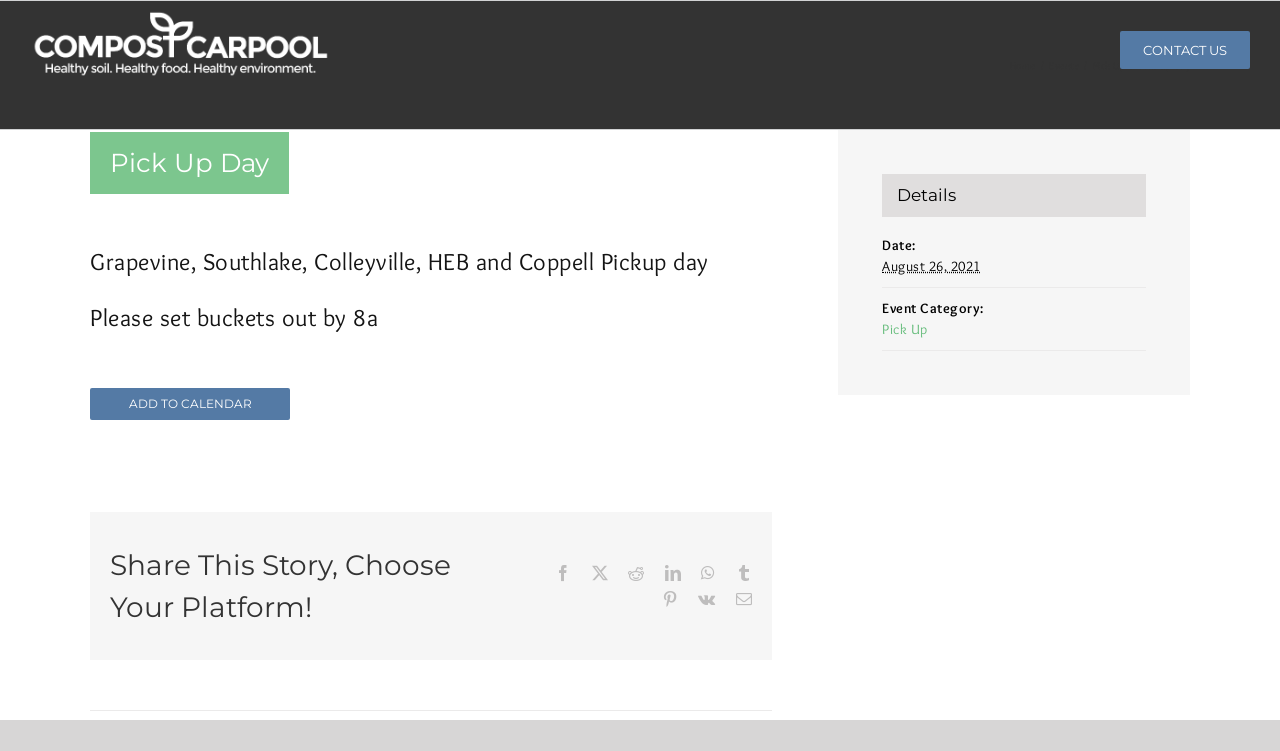

--- FILE ---
content_type: text/html; charset=UTF-8
request_url: https://compostcarpool.com/event/pick-up-day-28/
body_size: 10247
content:
<!DOCTYPE html><html class="avada-html-layout-wide avada-html-header-position-top avada-header-color-not-opaque" lang="en" prefix="og: http://ogp.me/ns# fb: http://ogp.me/ns/fb#"><head><meta http-equiv="X-UA-Compatible" content="IE=edge" /><meta http-equiv="Content-Type" content="text/html; charset=utf-8"/><meta name="viewport" content="width=device-width, initial-scale=1" /><meta name='robots' content='index, follow, max-image-preview:large, max-snippet:-1, max-video-preview:-1' /><link media="all" href="https://compostcarpool.com/wp-content/cache/autoptimize/css/autoptimize_f221cdac6fbcb92e053e95f1043ff03d.css" rel="stylesheet"><title>Pick Up Day - COMPOST CARPOOL - GRAPEVINE, TX</title><link rel="canonical" href="https://compostcarpool.com/event/pick-up-day-28/" /><meta property="og:locale" content="en_US" /><meta property="og:type" content="article" /><meta property="og:title" content="Pick Up Day - COMPOST CARPOOL - GRAPEVINE, TX" /><meta property="og:description" content="Grapevine, Southlake, Colleyville, HEB and Coppell Pickup day Please set buckets out by 8a" /><meta property="og:url" content="https://compostcarpool.com/event/pick-up-day-28/" /><meta property="og:site_name" content="COMPOST CARPOOL - GRAPEVINE, TX" /><meta name="twitter:card" content="summary_large_image" /> <script type="application/ld+json" class="yoast-schema-graph">{"@context":"https://schema.org","@graph":[{"@type":"WebPage","@id":"https://compostcarpool.com/event/pick-up-day-28/","url":"https://compostcarpool.com/event/pick-up-day-28/","name":"Pick Up Day - COMPOST CARPOOL - GRAPEVINE, TX","isPartOf":{"@id":"https://compostcarpool.com/#website"},"datePublished":"2021-06-29T23:49:04+00:00","dateModified":"2021-06-29T23:49:04+00:00","breadcrumb":{"@id":"https://compostcarpool.com/event/pick-up-day-28/#breadcrumb"},"inLanguage":"en","potentialAction":[{"@type":"ReadAction","target":["https://compostcarpool.com/event/pick-up-day-28/"]}]},{"@type":"BreadcrumbList","@id":"https://compostcarpool.com/event/pick-up-day-28/#breadcrumb","itemListElement":[{"@type":"ListItem","position":1,"name":"Home","item":"https://compostcarpool.com/"},{"@type":"ListItem","position":2,"name":"Events","item":"https://compostcarpool.com/calendar/"},{"@type":"ListItem","position":3,"name":"Pick Up Day"}]},{"@type":"WebSite","@id":"https://compostcarpool.com/#website","url":"https://compostcarpool.com/","name":"COMPOST CARPOOL - GRAPEVINE, TX","description":"TRANSPORTING HOPE FOR A BETER WORLD","publisher":{"@id":"https://compostcarpool.com/#organization"},"potentialAction":[{"@type":"SearchAction","target":{"@type":"EntryPoint","urlTemplate":"https://compostcarpool.com/?s={search_term_string}"},"query-input":{"@type":"PropertyValueSpecification","valueRequired":true,"valueName":"search_term_string"}}],"inLanguage":"en"},{"@type":"Organization","@id":"https://compostcarpool.com/#organization","name":"COMPOST CARPOOL - GRAPEVINE, TX","url":"https://compostcarpool.com/","logo":{"@type":"ImageObject","inLanguage":"en","@id":"https://compostcarpool.com/#/schema/logo/image/","url":"https://compostcarpool.com/wp-content/uploads/2019/12/color_logo.png","contentUrl":"https://compostcarpool.com/wp-content/uploads/2019/12/color_logo.png","width":300,"height":70,"caption":"COMPOST CARPOOL - GRAPEVINE, TX"},"image":{"@id":"https://compostcarpool.com/#/schema/logo/image/"}},{"@type":"Event","name":"Pick Up Day","description":"Grapevine, Southlake, Colleyville, HEB and Coppell Pickup day Please set buckets out by 8a","url":"https://compostcarpool.com/event/pick-up-day-28/","eventAttendanceMode":"https://schema.org/OfflineEventAttendanceMode","eventStatus":"https://schema.org/EventScheduled","startDate":"2021-08-26T00:00:00+00:00","endDate":"2021-08-26T23:59:59+00:00","@id":"https://compostcarpool.com/event/pick-up-day-28/#event","mainEntityOfPage":{"@id":"https://compostcarpool.com/event/pick-up-day-28/"}}]}</script> <link rel="alternate" type="application/rss+xml" title="COMPOST CARPOOL - GRAPEVINE, TX &raquo; Feed" href="https://compostcarpool.com/feed/" /><link rel="alternate" type="application/rss+xml" title="COMPOST CARPOOL - GRAPEVINE, TX &raquo; Comments Feed" href="https://compostcarpool.com/comments/feed/" /><link rel="alternate" type="text/calendar" title="COMPOST CARPOOL - GRAPEVINE, TX &raquo; iCal Feed" href="https://compostcarpool.com/calendar/?ical=1" /><link rel="shortcut icon" href="https://compostcarpool.com/wp-content/uploads/2022/07/favicon-64px.png" type="image/x-icon" /><link rel="apple-touch-icon" sizes="180x180" href="https://compostcarpool.com/wp-content/uploads/2022/07/favicon-180px.png"><link rel="icon" sizes="192x192" href="https://compostcarpool.com/wp-content/uploads/2022/07/favicon-120px.png"><meta name="msapplication-TileImage" content="https://compostcarpool.com/wp-content/uploads/2022/07/favicon-152px.png"><link rel="alternate" type="application/rss+xml" title="COMPOST CARPOOL - GRAPEVINE, TX &raquo; Pick Up Day Comments Feed" href="https://compostcarpool.com/event/pick-up-day-28/feed/" /><meta name="description" content="Grapevine, Southlake, Colleyville, HEB and Coppell Pickup day  Please set buckets out by 8a"/><meta property="og:locale" content="en_US"/><meta property="og:type" content="article"/><meta property="og:site_name" content="COMPOST CARPOOL - GRAPEVINE, TX"/><meta property="og:title" content="Pick Up Day - COMPOST CARPOOL - GRAPEVINE, TX"/><meta property="og:description" content="Grapevine, Southlake, Colleyville, HEB and Coppell Pickup day  Please set buckets out by 8a"/><meta property="og:url" content="https://compostcarpool.com/event/pick-up-day-28/"/><meta property="og:image" content="https://compostcarpool.com/wp-content/uploads/2019/12/white_logo.png"/><meta property="og:image:width" content="300"/><meta property="og:image:height" content="70"/><meta property="og:image:type" content="image/png"/> <script type="text/javascript">window._wpemojiSettings = {"baseUrl":"https:\/\/s.w.org\/images\/core\/emoji\/15.0.3\/72x72\/","ext":".png","svgUrl":"https:\/\/s.w.org\/images\/core\/emoji\/15.0.3\/svg\/","svgExt":".svg","source":{"concatemoji":"https:\/\/compostcarpool.com\/wp-includes\/js\/wp-emoji-release.min.js?ver=6.7.4"}};
/*! This file is auto-generated */
!function(i,n){var o,s,e;function c(e){try{var t={supportTests:e,timestamp:(new Date).valueOf()};sessionStorage.setItem(o,JSON.stringify(t))}catch(e){}}function p(e,t,n){e.clearRect(0,0,e.canvas.width,e.canvas.height),e.fillText(t,0,0);var t=new Uint32Array(e.getImageData(0,0,e.canvas.width,e.canvas.height).data),r=(e.clearRect(0,0,e.canvas.width,e.canvas.height),e.fillText(n,0,0),new Uint32Array(e.getImageData(0,0,e.canvas.width,e.canvas.height).data));return t.every(function(e,t){return e===r[t]})}function u(e,t,n){switch(t){case"flag":return n(e,"\ud83c\udff3\ufe0f\u200d\u26a7\ufe0f","\ud83c\udff3\ufe0f\u200b\u26a7\ufe0f")?!1:!n(e,"\ud83c\uddfa\ud83c\uddf3","\ud83c\uddfa\u200b\ud83c\uddf3")&&!n(e,"\ud83c\udff4\udb40\udc67\udb40\udc62\udb40\udc65\udb40\udc6e\udb40\udc67\udb40\udc7f","\ud83c\udff4\u200b\udb40\udc67\u200b\udb40\udc62\u200b\udb40\udc65\u200b\udb40\udc6e\u200b\udb40\udc67\u200b\udb40\udc7f");case"emoji":return!n(e,"\ud83d\udc26\u200d\u2b1b","\ud83d\udc26\u200b\u2b1b")}return!1}function f(e,t,n){var r="undefined"!=typeof WorkerGlobalScope&&self instanceof WorkerGlobalScope?new OffscreenCanvas(300,150):i.createElement("canvas"),a=r.getContext("2d",{willReadFrequently:!0}),o=(a.textBaseline="top",a.font="600 32px Arial",{});return e.forEach(function(e){o[e]=t(a,e,n)}),o}function t(e){var t=i.createElement("script");t.src=e,t.defer=!0,i.head.appendChild(t)}"undefined"!=typeof Promise&&(o="wpEmojiSettingsSupports",s=["flag","emoji"],n.supports={everything:!0,everythingExceptFlag:!0},e=new Promise(function(e){i.addEventListener("DOMContentLoaded",e,{once:!0})}),new Promise(function(t){var n=function(){try{var e=JSON.parse(sessionStorage.getItem(o));if("object"==typeof e&&"number"==typeof e.timestamp&&(new Date).valueOf()<e.timestamp+604800&&"object"==typeof e.supportTests)return e.supportTests}catch(e){}return null}();if(!n){if("undefined"!=typeof Worker&&"undefined"!=typeof OffscreenCanvas&&"undefined"!=typeof URL&&URL.createObjectURL&&"undefined"!=typeof Blob)try{var e="postMessage("+f.toString()+"("+[JSON.stringify(s),u.toString(),p.toString()].join(",")+"));",r=new Blob([e],{type:"text/javascript"}),a=new Worker(URL.createObjectURL(r),{name:"wpTestEmojiSupports"});return void(a.onmessage=function(e){c(n=e.data),a.terminate(),t(n)})}catch(e){}c(n=f(s,u,p))}t(n)}).then(function(e){for(var t in e)n.supports[t]=e[t],n.supports.everything=n.supports.everything&&n.supports[t],"flag"!==t&&(n.supports.everythingExceptFlag=n.supports.everythingExceptFlag&&n.supports[t]);n.supports.everythingExceptFlag=n.supports.everythingExceptFlag&&!n.supports.flag,n.DOMReady=!1,n.readyCallback=function(){n.DOMReady=!0}}).then(function(){return e}).then(function(){var e;n.supports.everything||(n.readyCallback(),(e=n.source||{}).concatemoji?t(e.concatemoji):e.wpemoji&&e.twemoji&&(t(e.twemoji),t(e.wpemoji)))}))}((window,document),window._wpemojiSettings);</script> <link rel='stylesheet' id='fusion-dynamic-css-css' href='https://compostcarpool.com/wp-content/uploads/fusion-styles/43593c3c0cc192cc56b983398ad8b2ed.min.css?ver=3.11.9' type='text/css' media='all' /> <script type="text/javascript" src="https://compostcarpool.com/wp-includes/js/jquery/jquery.min.js?ver=3.7.1" id="jquery-core-js"></script> <link rel="https://api.w.org/" href="https://compostcarpool.com/wp-json/" /><link rel="alternate" title="JSON" type="application/json" href="https://compostcarpool.com/wp-json/wp/v2/tribe_events/3480" /><link rel="EditURI" type="application/rsd+xml" title="RSD" href="https://compostcarpool.com/xmlrpc.php?rsd" /><meta name="generator" content="WordPress 6.7.4" /><link rel='shortlink' href='https://compostcarpool.com/?p=3480' /><link rel="alternate" title="oEmbed (JSON)" type="application/json+oembed" href="https://compostcarpool.com/wp-json/oembed/1.0/embed?url=https%3A%2F%2Fcompostcarpool.com%2Fevent%2Fpick-up-day-28%2F" /><link rel="alternate" title="oEmbed (XML)" type="text/xml+oembed" href="https://compostcarpool.com/wp-json/oembed/1.0/embed?url=https%3A%2F%2Fcompostcarpool.com%2Fevent%2Fpick-up-day-28%2F&#038;format=xml" /><meta name="tec-api-version" content="v1"><meta name="tec-api-origin" content="https://compostcarpool.com"><link rel="alternate" href="https://compostcarpool.com/wp-json/tribe/events/v1/events/3480" /><link rel="icon" href="https://compostcarpool.com/wp-content/uploads/2021/07/cropped-favicon-32x32.png" sizes="32x32" /><link rel="icon" href="https://compostcarpool.com/wp-content/uploads/2021/07/cropped-favicon-192x192.png" sizes="192x192" /><link rel="apple-touch-icon" href="https://compostcarpool.com/wp-content/uploads/2021/07/cropped-favicon-180x180.png" /><meta name="msapplication-TileImage" content="https://compostcarpool.com/wp-content/uploads/2021/07/cropped-favicon-270x270.png" /> <script type="text/javascript">var doc = document.documentElement;
			doc.setAttribute( 'data-useragent', navigator.userAgent );</script> <meta name="google-site-verification" content="9w1BEOeYHAaijkBGkSR0U57dDBSrd3cS_voJzo6YDts" />  <script async src="https://www.googletagmanager.com/gtag/js?id=G-P040WZ6JX7"></script></head><body class="tribe_events-template-default single single-tribe_events postid-3480 wp-custom-logo tribe-events-page-template tribe-no-js tribe-filter-live fusion-image-hovers fusion-pagination-sizing fusion-button_type-flat fusion-button_span-no fusion-button_gradient-linear avada-image-rollover-circle-yes avada-image-rollover-yes avada-image-rollover-direction-left fusion-body ltr fusion-sticky-header no-tablet-sticky-header no-mobile-sticky-header no-mobile-slidingbar no-mobile-totop avada-has-rev-slider-styles fusion-disable-outline fusion-sub-menu-fade mobile-logo-pos-left layout-wide-mode avada-has-boxed-modal-shadow- layout-scroll-offset-full avada-has-zero-margin-offset-top fusion-top-header menu-text-align-center mobile-menu-design-modern fusion-show-pagination-text fusion-header-layout-v1 avada-responsive avada-footer-fx-none avada-menu-highlight-style-textcolor fusion-search-form-classic fusion-main-menu-search-dropdown fusion-avatar-square avada-dropdown-styles avada-blog-layout-large avada-blog-archive-layout-masonry avada-ec-not-100-width avada-ec-meta-layout-sidebar avada-header-shadow-no avada-menu-icon-position-left avada-has-header-100-width avada-has-mobile-menu-search avada-has-100-footer avada-has-breadcrumb-mobile-hidden avada-has-titlebar-bar_and_content avada-has-pagination-width_height avada-flyout-menu-direction-fade avada-ec-views-v2 events-single tribe-events-style-full tribe-events-style-theme" data-awb-post-id="0"> <a class="skip-link screen-reader-text" href="#content">Skip to content</a><div id="boxed-wrapper"><div id="wrapper" class="fusion-wrapper"><div id="home" style="position:relative;top:-1px;"></div><header class="fusion-header-wrapper"><div class="fusion-header-v1 fusion-logo-alignment fusion-logo-left fusion-sticky-menu-1 fusion-sticky-logo-1 fusion-mobile-logo-1  fusion-mobile-menu-design-modern"><div class="fusion-header-sticky-height"></div><div class="fusion-header"><div class="fusion-row"><div class="fusion-logo" data-margin-top="10px" data-margin-bottom="10px" data-margin-left="0px" data-margin-right="0px"> <a class="fusion-logo-link"  href="https://compostcarpool.com/" > <img src="https://compostcarpool.com/wp-content/uploads/2019/12/white_logo.png" srcset="https://compostcarpool.com/wp-content/uploads/2019/12/white_logo.png 1x, https://compostcarpool.com/wp-content/uploads/2019/12/white_logo_retina.png 2x" width="300" height="70" style="max-height:70px;height:auto;" alt="COMPOST CARPOOL &#8211; GRAPEVINE, TX Logo" data-retina_logo_url="https://compostcarpool.com/wp-content/uploads/2019/12/white_logo_retina.png" class="fusion-standard-logo" /> <img src="https://compostcarpool.com/wp-content/uploads/2019/12/color_logo.png" srcset="https://compostcarpool.com/wp-content/uploads/2019/12/color_logo.png 1x, https://compostcarpool.com/wp-content/uploads/2019/12/color_logo_retina.png 2x" width="300" height="70" style="max-height:70px;height:auto;" alt="COMPOST CARPOOL &#8211; GRAPEVINE, TX Logo" data-retina_logo_url="https://compostcarpool.com/wp-content/uploads/2019/12/color_logo_retina.png" class="fusion-mobile-logo" /> <img src="https://compostcarpool.com/wp-content/uploads/2019/12/color_logo.png" srcset="https://compostcarpool.com/wp-content/uploads/2019/12/color_logo.png 1x, https://compostcarpool.com/wp-content/uploads/2019/12/color_logo_retina.png 2x" width="300" height="70" style="max-height:70px;height:auto;" alt="COMPOST CARPOOL &#8211; GRAPEVINE, TX Logo" data-retina_logo_url="https://compostcarpool.com/wp-content/uploads/2019/12/color_logo_retina.png" class="fusion-sticky-logo" /> </a></div><nav class="fusion-main-menu" aria-label="Main Menu"><ul id="menu-main" class="fusion-menu"><li  id="menu-item-1788"  class="menu-item menu-item-type-post_type menu-item-object-page menu-item-1788 fusion-menu-item-button"  data-item-id="1788"><a  href="https://compostcarpool.com/contact-compost-carpool/" class="fusion-textcolor-highlight"><span class="menu-text fusion-button button-default button-medium">CONTACT US</span></a></li></ul></nav><nav class="fusion-main-menu fusion-sticky-menu" aria-label="Main Menu Sticky"><ul id="menu-main-1" class="fusion-menu"><li   class="menu-item menu-item-type-post_type menu-item-object-page menu-item-1788 fusion-menu-item-button"  data-item-id="1788"><a  href="https://compostcarpool.com/contact-compost-carpool/" class="fusion-textcolor-highlight"><span class="menu-text fusion-button button-default button-medium">CONTACT US</span></a></li></ul></nav><div class="fusion-mobile-navigation"><ul id="menu-main-2" class="fusion-mobile-menu"><li   class="menu-item menu-item-type-post_type menu-item-object-page menu-item-1788 fusion-menu-item-button"  data-item-id="1788"><a  href="https://compostcarpool.com/contact-compost-carpool/" class="fusion-textcolor-highlight"><span class="menu-text fusion-button button-default button-medium">CONTACT US</span></a></li></ul></div><div class="fusion-mobile-menu-icons"> <a href="#" class="fusion-icon awb-icon-bars" aria-label="Toggle mobile menu" aria-expanded="false"></a> <a href="#" class="fusion-icon awb-icon-search" aria-label="Toggle mobile search"></a></div><nav class="fusion-mobile-nav-holder fusion-mobile-menu-text-align-left" aria-label="Main Menu Mobile"></nav><nav class="fusion-mobile-nav-holder fusion-mobile-menu-text-align-left fusion-mobile-sticky-nav-holder" aria-label="Main Menu Mobile Sticky"></nav><div class="fusion-clearfix"></div><div class="fusion-mobile-menu-search"><form role="search" class="searchform fusion-search-form  fusion-search-form-classic" method="get" action="https://compostcarpool.com/"><div class="fusion-search-form-content"><div class="fusion-search-field search-field"> <label><span class="screen-reader-text">Search for:</span> <input type="search" value="" name="s" class="s" placeholder="Search..." required aria-required="true" aria-label="Search..."/> </label></div><div class="fusion-search-button search-button"> <input type="submit" class="fusion-search-submit searchsubmit" aria-label="Search" value="&#xf002;" /></div></div></form></div></div></div></div><div class="fusion-clearfix"></div></header><div id="sliders-container" class="fusion-slider-visibility"></div><section class="avada-page-titlebar-wrapper" aria-label="Page Title Bar"><div class="fusion-page-title-bar fusion-page-title-bar-none fusion-page-title-bar-left"><div class="fusion-page-title-row"><div class="fusion-page-title-wrapper"><div class="fusion-page-title-captions"><h1 class="entry-title">Pick Up Day</h1></div><div class="fusion-page-title-secondary"><nav class="fusion-breadcrumbs awb-yoast-breadcrumbs" ara-label="Breadcrumb"><ol class="awb-breadcrumb-list"><li class="fusion-breadcrumb-item awb-breadcrumb-sep" ><a href="https://compostcarpool.com" class="fusion-breadcrumb-link"><span >Home</span></a></li><li class="fusion-breadcrumb-item awb-breadcrumb-sep" ><a href="https://compostcarpool.com/calendar/" class="fusion-breadcrumb-link"><span >Events</span></a></li><li class="fusion-breadcrumb-item awb-breadcrumb-sep" ><a href="https://compostcarpool.com/calendar/category/pick-up/" class="fusion-breadcrumb-link"><span >Pick Up</span></a></li><li class="fusion-breadcrumb-item"  aria-current="page"><span  class="breadcrumb-leaf">Pick Up Day</span></li></ol></nav></div></div></div></div></section><main id="main" class="clearfix "><div class="fusion-row" style=""><section id="content" class="" style="float: left;"><div id="post-0" class="post-0 page type-page status-publish hentry"> <span class="entry-title rich-snippet-hidden"></span><span class="vcard rich-snippet-hidden"><span class="fn"></span></span><span class="updated rich-snippet-hidden">2026-01-27T00:00:00-06:00</span><div class="post-content"><section id="tribe-events-pg-template" class="tribe-events-pg-template"><div class="tribe-events-before-html"></div><span class="tribe-events-ajax-loading"><img class="tribe-events-spinner-medium" src="https://compostcarpool.com/wp-content/plugins/the-events-calendar/src/resources/images/tribe-loading.gif" alt="Loading Events" /></span><div id="tribe-events-content" class="tribe-events-single"><div class="fusion-alert alert general alert-info fusion-alert-center tribe-events-notices fusion-alert-capitalize awb-alert-native-link-color alert-dismissable awb-alert-close-boxed" role="alert"><div class="fusion-alert-content-wrapper"><span class="alert-icon"><i class="awb-icon-info-circle" aria-hidden="true"></i></span><span class="fusion-alert-content"><span>This event has passed.</span></span></div><button type="button" class="close toggle-alert" data-dismiss="alert" aria-label="Close">&times;</button></div><div id="post-3480" class="post-3480 tribe_events type-tribe_events status-publish hentry tribe_events_cat-pick-up cat_pick-up"><div class="fusion-events-featured-image fusion-events-single-title"><div class="fusion-events-single-title-content"><h2 class="tribe-events-single-event-title summary entry-title">Pick Up Day</h2><div class="tribe-events-schedule updated published tribe-clearfix"><h3><span class="tribe-event-date-start">August 26, 2021</span></h3></div></div></div><div class="tribe-events-single-event-description tribe-events-content entry-content description"><p>Grapevine, Southlake, Colleyville, HEB and Coppell Pickup day</p><p>Please set buckets out by 8a</p></div><div class="tribe-events tribe-common"><div class="tribe-events-c-subscribe-dropdown__container"><div class="tribe-events-c-subscribe-dropdown"><div class="tribe-common-c-btn-border tribe-events-c-subscribe-dropdown__button"> <svg  class="tribe-common-c-svgicon tribe-common-c-svgicon--cal-export tribe-events-c-subscribe-dropdown__export-icon"  viewBox="0 0 23 17" xmlns="http://www.w3.org/2000/svg"> <path fill-rule="evenodd" clip-rule="evenodd" d="M.128.896V16.13c0 .211.145.383.323.383h15.354c.179 0 .323-.172.323-.383V.896c0-.212-.144-.383-.323-.383H.451C.273.513.128.684.128.896Zm16 6.742h-.901V4.679H1.009v10.729h14.218v-3.336h.901V7.638ZM1.01 1.614h14.218v2.058H1.009V1.614Z" /> <path d="M20.5 9.846H8.312M18.524 6.953l2.89 2.909-2.855 2.855" stroke-width="1.2" stroke-linecap="round" stroke-linejoin="round"/> </svg> <button
 class="tribe-events-c-subscribe-dropdown__button-text"
 aria-expanded="false"
 aria-controls="tribe-events-subscribe-dropdown-content"
 aria-label=""
 > Add to calendar </button> <svg  class="tribe-common-c-svgicon tribe-common-c-svgicon--caret-down tribe-events-c-subscribe-dropdown__button-icon"  viewBox="0 0 10 7" xmlns="http://www.w3.org/2000/svg" aria-hidden="true"><path fill-rule="evenodd" clip-rule="evenodd" d="M1.008.609L5 4.6 8.992.61l.958.958L5 6.517.05 1.566l.958-.958z" class="tribe-common-c-svgicon__svg-fill"/></svg></div><div id="tribe-events-subscribe-dropdown-content" class="tribe-events-c-subscribe-dropdown__content"><ul class="tribe-events-c-subscribe-dropdown__list"><li class="tribe-events-c-subscribe-dropdown__list-item"> <a
 href="https://www.google.com/calendar/event?action=TEMPLATE&#038;dates=20210826T000000/20210826T235959&#038;text=Pick%20Up%20Day&#038;details=Grapevine%2C+Southlake%2C+Colleyville%2C+HEB+and+Coppell+Pickup+dayPlease+set+buckets+out+by+8a&#038;trp=false&#038;ctz=UTC+0&#038;sprop=website:https://compostcarpool.com"
 class="tribe-events-c-subscribe-dropdown__list-item-link"
 target="_blank"
 rel="noopener noreferrer nofollow noindex"
 > Google Calendar </a></li><li class="tribe-events-c-subscribe-dropdown__list-item"> <a
 href="webcal://compostcarpool.com/event/pick-up-day-28/?ical=1"
 class="tribe-events-c-subscribe-dropdown__list-item-link"
 target="_blank"
 rel="noopener noreferrer nofollow noindex"
 > iCalendar </a></li><li class="tribe-events-c-subscribe-dropdown__list-item"> <a
 href="https://outlook.office.com/owa/?path=/calendar/action/compose&#038;rrv=addevent&#038;startdt=2021-08-26T00%3A00%3A00%2B00%3A00&#038;enddt=2021-08-26T00%3A00%3A00&#038;location&#038;subject=Pick%20Up%20Day&#038;body=Grapevine%2C%20Southlake%2C%20Colleyville%2C%20HEB%20and%20Coppell%20Pickup%20dayPlease%20set%20buckets%20out%20by%208a"
 class="tribe-events-c-subscribe-dropdown__list-item-link"
 target="_blank"
 rel="noopener noreferrer nofollow noindex"
 > Outlook 365 </a></li><li class="tribe-events-c-subscribe-dropdown__list-item"> <a
 href="https://outlook.live.com/owa/?path=/calendar/action/compose&#038;rrv=addevent&#038;startdt=2021-08-26T00%3A00%3A00%2B00%3A00&#038;enddt=2021-08-26T00%3A00%3A00&#038;location&#038;subject=Pick%20Up%20Day&#038;body=Grapevine%2C%20Southlake%2C%20Colleyville%2C%20HEB%20and%20Coppell%20Pickup%20dayPlease%20set%20buckets%20out%20by%208a"
 class="tribe-events-c-subscribe-dropdown__list-item-link"
 target="_blank"
 rel="noopener noreferrer nofollow noindex"
 > Outlook Live </a></li></ul></div></div></div></div></div><div class="fusion-sharing-box fusion-theme-sharing-box fusion-single-sharing-box"><h4>Share This Story, Choose Your Platform!</h4><div class="fusion-social-networks"><div class="fusion-social-networks-wrapper"><a  class="fusion-social-network-icon fusion-tooltip fusion-facebook awb-icon-facebook" style="color:var(--sharing_social_links_icon_color);" data-placement="top" data-title="Facebook" data-toggle="tooltip" title="Facebook" href="https://www.facebook.com/sharer.php?u=https%3A%2F%2Fcompostcarpool.com%2Fevent%2Fpick-up-day-28%2F&amp;t=Pick%20Up%20Day" target="_blank" rel="noreferrer"><span class="screen-reader-text">Facebook</span></a><a  class="fusion-social-network-icon fusion-tooltip fusion-twitter awb-icon-twitter" style="color:var(--sharing_social_links_icon_color);" data-placement="top" data-title="X" data-toggle="tooltip" title="X" href="https://twitter.com/share?url=https%3A%2F%2Fcompostcarpool.com%2Fevent%2Fpick-up-day-28%2F&amp;text=Pick%20Up%20Day" target="_blank" rel="noopener noreferrer"><span class="screen-reader-text">X</span></a><a  class="fusion-social-network-icon fusion-tooltip fusion-reddit awb-icon-reddit" style="color:var(--sharing_social_links_icon_color);" data-placement="top" data-title="Reddit" data-toggle="tooltip" title="Reddit" href="https://reddit.com/submit?url=https://compostcarpool.com/event/pick-up-day-28/&amp;title=Pick%20Up%20Day" target="_blank" rel="noopener noreferrer"><span class="screen-reader-text">Reddit</span></a><a  class="fusion-social-network-icon fusion-tooltip fusion-linkedin awb-icon-linkedin" style="color:var(--sharing_social_links_icon_color);" data-placement="top" data-title="LinkedIn" data-toggle="tooltip" title="LinkedIn" href="https://www.linkedin.com/shareArticle?mini=true&amp;url=https%3A%2F%2Fcompostcarpool.com%2Fevent%2Fpick-up-day-28%2F&amp;title=Pick%20Up%20Day&amp;summary=Grapevine%2C%20Southlake%2C%20Colleyville%2C%20HEB%20and%20Coppell%20Pickup%20day%0D%0A%0D%0APlease%20set%20buckets%20out%20by%208a" target="_blank" rel="noopener noreferrer"><span class="screen-reader-text">LinkedIn</span></a><a  class="fusion-social-network-icon fusion-tooltip fusion-whatsapp awb-icon-whatsapp" style="color:var(--sharing_social_links_icon_color);" data-placement="top" data-title="WhatsApp" data-toggle="tooltip" title="WhatsApp" href="https://api.whatsapp.com/send?text=https%3A%2F%2Fcompostcarpool.com%2Fevent%2Fpick-up-day-28%2F" target="_blank" rel="noopener noreferrer"><span class="screen-reader-text">WhatsApp</span></a><a  class="fusion-social-network-icon fusion-tooltip fusion-tumblr awb-icon-tumblr" style="color:var(--sharing_social_links_icon_color);" data-placement="top" data-title="Tumblr" data-toggle="tooltip" title="Tumblr" href="https://www.tumblr.com/share/link?url=https%3A%2F%2Fcompostcarpool.com%2Fevent%2Fpick-up-day-28%2F&amp;name=Pick%20Up%20Day&amp;description=Grapevine%2C%20Southlake%2C%20Colleyville%2C%20HEB%20and%20Coppell%20Pickup%20day%0D%0A%0D%0APlease%20set%20buckets%20out%20by%208a" target="_blank" rel="noopener noreferrer"><span class="screen-reader-text">Tumblr</span></a><a  class="fusion-social-network-icon fusion-tooltip fusion-pinterest awb-icon-pinterest" style="color:var(--sharing_social_links_icon_color);" data-placement="top" data-title="Pinterest" data-toggle="tooltip" title="Pinterest" href="https://pinterest.com/pin/create/button/?url=https%3A%2F%2Fcompostcarpool.com%2Fevent%2Fpick-up-day-28%2F&amp;description=Grapevine%2C%20Southlake%2C%20Colleyville%2C%20HEB%20and%20Coppell%20Pickup%20day%0D%0A%0D%0APlease%20set%20buckets%20out%20by%208a&amp;media=" target="_blank" rel="noopener noreferrer"><span class="screen-reader-text">Pinterest</span></a><a  class="fusion-social-network-icon fusion-tooltip fusion-vk awb-icon-vk" style="color:var(--sharing_social_links_icon_color);" data-placement="top" data-title="Vk" data-toggle="tooltip" title="Vk" href="https://vk.com/share.php?url=https%3A%2F%2Fcompostcarpool.com%2Fevent%2Fpick-up-day-28%2F&amp;title=Pick%20Up%20Day&amp;description=Grapevine%2C%20Southlake%2C%20Colleyville%2C%20HEB%20and%20Coppell%20Pickup%20day%0D%0A%0D%0APlease%20set%20buckets%20out%20by%208a" target="_blank" rel="noopener noreferrer"><span class="screen-reader-text">Vk</span></a><a  class="fusion-social-network-icon fusion-tooltip fusion-mail awb-icon-mail fusion-last-social-icon" style="color:var(--sharing_social_links_icon_color);" data-placement="top" data-title="Email" data-toggle="tooltip" title="Email" href="mailto:?body=https://compostcarpool.com/event/pick-up-day-28/&amp;subject=Pick%20Up%20Day" target="_self" rel="noopener noreferrer"><span class="screen-reader-text">Email</span></a><div class="fusion-clearfix"></div></div></div></div><div id="tribe-events-footer"><h3 class="tribe-events-visuallyhidden">Event Navigation</h3><ul class="tribe-events-sub-nav"><li class="tribe-events-nav-previous"><a href="https://compostcarpool.com/event/flower-mound-pick-up-day-37/">Flower Mound Pick Up Day</a></li><li class="tribe-events-nav-next"><a href="https://compostcarpool.com/event/community-drop-off-coppell-farmers-market-28/">Community Drop Off: Coppell Farmer&#8217;s Market</a></li></ul></div></div><div class="tribe-events-after-html"></div></section></div></div></section><aside id="sidebar" class="sidebar fusion-widget-area fusion-content-widget-area fusion-sidebar-right fusion-" style="float: right;" data=""><div class="tribe-events-single-section tribe-events-event-meta primary tribe-clearfix"><div class="tribe-events-meta-group tribe-events-meta-group-details"><h4 class="tribe-events-single-section-title"> Details</h4><dl><dt class="tribe-events-start-date-label"> Date:</dt><dd> <abbr class="tribe-events-abbr tribe-events-start-date published dtstart" title="2021-08-26"> August 26, 2021 </abbr></dd><dt class="tribe-events-event-categories-label">Event Category:</dt><dd class="tribe-events-event-categories"><a href="https://compostcarpool.com/calendar/category/pick-up/" rel="tag">Pick Up</a></dd></dl></div></div></aside></div></main><div class="fusion-footer"><footer class="fusion-footer-widget-area fusion-widget-area"><div class="fusion-row"><div class="fusion-columns fusion-columns-3 fusion-widget-area"><div class="fusion-column col-lg-4 col-md-4 col-sm-4"><section id="custom_html-2" class="widget_text fusion-footer-widget-column widget widget_custom_html" style="border-style: solid;border-color:transparent;border-width:0px;"><div class="textwidget custom-html-widget"><img src="https://compostcarpool.com/wp-content/uploads/2019/12/transporting_hope_bg_removed.png" alt="Transporting hope for a better world"/></div><div style="clear:both;"></div></section></div><div class="fusion-column col-lg-4 col-md-4 col-sm-4"></div><div class="fusion-column fusion-column-last col-lg-4 col-md-4 col-sm-4"><section id="social_links-widget-2" class="fusion-widget-mobile-align-center fusion-widget-align-right fusion-footer-widget-column widget social_links" style="border-style: solid;text-align: right;border-color:transparent;border-width:0px;"><div class="fusion-social-networks boxed-icons"><div class="fusion-social-networks-wrapper"> <a class="fusion-social-network-icon fusion-tooltip fusion-facebook awb-icon-facebook" href="https://www.facebook.com/compostcarpool/"  data-placement="top" data-title="Facebook" data-toggle="tooltip" data-original-title=""  title="Facebook" aria-label="Facebook" rel="noopener noreferrer" target="_self" style="border-radius:4px;padding:8px;font-size:24px;color:#ffffff;background-color:#3b5998;border-color:#3b5998;"></a> <a class="fusion-social-network-icon fusion-tooltip fusion-instagram awb-icon-instagram" href="https://www.instagram.com/compostcarpool/"  data-placement="top" data-title="Instagram" data-toggle="tooltip" data-original-title=""  title="Instagram" aria-label="Instagram" rel="noopener noreferrer" target="_self" style="border-radius:4px;padding:8px;font-size:24px;color:#ffffff;background-color:#3f729b;border-color:#3f729b;"></a></div></div><div style="clear:both;"></div></section></div><div class="fusion-clearfix"></div></div></div></footer><footer id="footer" class="fusion-footer-copyright-area"><div class="fusion-row"><div class="fusion-copyright-content"><div class="fusion-copyright-notice"><div> © Copyright 2019 - <script>document.write(new Date().getFullYear());</script> | Compost Carpool  | All Rights Reserved  </div></div></div></div></footer></div></div></div> <a class="fusion-one-page-text-link fusion-page-load-link" tabindex="-1" href="#" aria-hidden="true">Page load link</a><div class="avada-footer-scripts"> <script>( function ( body ) {
			'use strict';
			body.className = body.className.replace( /\btribe-no-js\b/, 'tribe-js' );
		} )( document.body );</script> <script type="text/javascript">var fusionNavIsCollapsed=function(e){var t,n;window.innerWidth<=e.getAttribute("data-breakpoint")?(e.classList.add("collapse-enabled"),e.classList.remove("awb-menu_desktop"),e.classList.contains("expanded")||(e.setAttribute("aria-expanded","false"),window.dispatchEvent(new Event("fusion-mobile-menu-collapsed",{bubbles:!0,cancelable:!0}))),(n=e.querySelectorAll(".menu-item-has-children.expanded")).length&&n.forEach(function(e){e.querySelector(".awb-menu__open-nav-submenu_mobile").setAttribute("aria-expanded","false")})):(null!==e.querySelector(".menu-item-has-children.expanded .awb-menu__open-nav-submenu_click")&&e.querySelector(".menu-item-has-children.expanded .awb-menu__open-nav-submenu_click").click(),e.classList.remove("collapse-enabled"),e.classList.add("awb-menu_desktop"),e.setAttribute("aria-expanded","true"),null!==e.querySelector(".awb-menu__main-ul")&&e.querySelector(".awb-menu__main-ul").removeAttribute("style")),e.classList.add("no-wrapper-transition"),clearTimeout(t),t=setTimeout(()=>{e.classList.remove("no-wrapper-transition")},400),e.classList.remove("loading")},fusionRunNavIsCollapsed=function(){var e,t=document.querySelectorAll(".awb-menu");for(e=0;e<t.length;e++)fusionNavIsCollapsed(t[e])};function avadaGetScrollBarWidth(){var e,t,n,l=document.createElement("p");return l.style.width="100%",l.style.height="200px",(e=document.createElement("div")).style.position="absolute",e.style.top="0px",e.style.left="0px",e.style.visibility="hidden",e.style.width="200px",e.style.height="150px",e.style.overflow="hidden",e.appendChild(l),document.body.appendChild(e),t=l.offsetWidth,e.style.overflow="scroll",t==(n=l.offsetWidth)&&(n=e.clientWidth),document.body.removeChild(e),jQuery("html").hasClass("awb-scroll")&&10<t-n?10:t-n}fusionRunNavIsCollapsed(),window.addEventListener("fusion-resize-horizontal",fusionRunNavIsCollapsed);</script><script>var tribe_l10n_datatables = {"aria":{"sort_ascending":": activate to sort column ascending","sort_descending":": activate to sort column descending"},"length_menu":"Show _MENU_ entries","empty_table":"No data available in table","info":"Showing _START_ to _END_ of _TOTAL_ entries","info_empty":"Showing 0 to 0 of 0 entries","info_filtered":"(filtered from _MAX_ total entries)","zero_records":"No matching records found","search":"Search:","all_selected_text":"All items on this page were selected. ","select_all_link":"Select all pages","clear_selection":"Clear Selection.","pagination":{"all":"All","next":"Next","previous":"Previous"},"select":{"rows":{"0":"","_":": Selected %d rows","1":": Selected 1 row"}},"datepicker":{"dayNames":["Sunday","Monday","Tuesday","Wednesday","Thursday","Friday","Saturday"],"dayNamesShort":["Sun","Mon","Tue","Wed","Thu","Fri","Sat"],"dayNamesMin":["S","M","T","W","T","F","S"],"monthNames":["January","February","March","April","May","June","July","August","September","October","November","December"],"monthNamesShort":["January","February","March","April","May","June","July","August","September","October","November","December"],"monthNamesMin":["Jan","Feb","Mar","Apr","May","Jun","Jul","Aug","Sep","Oct","Nov","Dec"],"nextText":"Next","prevText":"Prev","currentText":"Today","closeText":"Done","today":"Today","clear":"Clear"}};</script> <script type="text/javascript" id="fusion-js-extra">var fusionJSVars = {"visibility_small":"640","visibility_medium":"1024"};</script> <script type="text/javascript" id="jquery-lightbox-js-extra">var fusionLightboxVideoVars = {"lightbox_video_width":"1280","lightbox_video_height":"720"};</script> <script type="text/javascript" id="fusion-video-general-js-extra">var fusionVideoGeneralVars = {"status_vimeo":"1","status_yt":"1"};</script> <script type="text/javascript" id="fusion-video-bg-js-extra">var fusionVideoBgVars = {"status_vimeo":"1","status_yt":"1"};</script> <script type="text/javascript" id="fusion-lightbox-js-extra">var fusionLightboxVars = {"status_lightbox":"1","lightbox_gallery":"1","lightbox_skin":"metro-white","lightbox_title":"1","lightbox_arrows":"1","lightbox_slideshow_speed":"5000","lightbox_autoplay":"","lightbox_opacity":"0.90","lightbox_desc":"1","lightbox_social":"1","lightbox_social_links":{"facebook":{"source":"https:\/\/www.facebook.com\/sharer.php?u={URL}","text":"Share on Facebook"},"twitter":{"source":"https:\/\/twitter.com\/share?url={URL}","text":"Share on X"},"reddit":{"source":"https:\/\/reddit.com\/submit?url={URL}","text":"Share on Reddit"},"linkedin":{"source":"https:\/\/www.linkedin.com\/shareArticle?mini=true&url={URL}","text":"Share on LinkedIn"},"whatsapp":{"source":"https:\/\/api.whatsapp.com\/send?text={URL}","text":"Share on WhatsApp"},"tumblr":{"source":"https:\/\/www.tumblr.com\/share\/link?url={URL}","text":"Share on Tumblr"},"pinterest":{"source":"https:\/\/pinterest.com\/pin\/create\/button\/?url={URL}","text":"Share on Pinterest"},"vk":{"source":"https:\/\/vk.com\/share.php?url={URL}","text":"Share on Vk"},"mail":{"source":"mailto:?body={URL}","text":"Share by Email"}},"lightbox_deeplinking":"1","lightbox_path":"vertical","lightbox_post_images":"1","lightbox_animation_speed":"normal","l10n":{"close":"Press Esc to close","enterFullscreen":"Enter Fullscreen (Shift+Enter)","exitFullscreen":"Exit Fullscreen (Shift+Enter)","slideShow":"Slideshow","next":"Next","previous":"Previous"}};</script> <script type="text/javascript" id="avada-live-search-js-extra">var avadaLiveSearchVars = {"live_search":"1","ajaxurl":"https:\/\/compostcarpool.com\/wp-admin\/admin-ajax.php","no_search_results":"No search results match your query. Please try again","min_char_count":"4","per_page":"100","show_feat_img":"1","display_post_type":"1"};</script> <script type="text/javascript" id="avada-comments-js-extra">var avadaCommentVars = {"title_style_type":"double solid","title_margin_top":"0px","title_margin_bottom":"31px"};</script> <script type="text/javascript" id="fusion-animations-js-extra">var fusionAnimationsVars = {"status_css_animations":"desktop"};</script> <script type="text/javascript" id="avada-elastic-slider-js-extra">var avadaElasticSliderVars = {"tfes_autoplay":"1","tfes_animation":"sides","tfes_interval":"3000","tfes_speed":"800","tfes_width":"150"};</script> <script type="text/javascript" id="avada-drop-down-js-extra">var avadaSelectVars = {"avada_drop_down":"1"};</script> <script type="text/javascript" id="avada-to-top-js-extra">var avadaToTopVars = {"status_totop":"desktop","totop_position":"right","totop_scroll_down_only":"0"};</script> <script type="text/javascript" id="avada-header-js-extra">var avadaHeaderVars = {"header_position":"top","header_sticky":"1","header_sticky_type2_layout":"menu_only","header_sticky_shadow":"1","side_header_break_point":"800","header_sticky_mobile":"","header_sticky_tablet":"","mobile_menu_design":"modern","sticky_header_shrinkage":"","nav_height":"100","nav_highlight_border":"0","nav_highlight_style":"textcolor","logo_margin_top":"10px","logo_margin_bottom":"10px","layout_mode":"wide","header_padding_top":"0px","header_padding_bottom":"0px","scroll_offset":"full"};</script> <script type="text/javascript" id="avada-menu-js-extra">var avadaMenuVars = {"site_layout":"wide","header_position":"top","logo_alignment":"left","header_sticky":"1","header_sticky_mobile":"","header_sticky_tablet":"","side_header_break_point":"800","megamenu_base_width":"site_width","mobile_menu_design":"modern","dropdown_goto":"Go to...","mobile_nav_cart":"Shopping Cart","mobile_submenu_open":"Open submenu of %s","mobile_submenu_close":"Close submenu of %s","submenu_slideout":"1"};</script> <script type="text/javascript" id="fusion-responsive-typography-js-extra">var fusionTypographyVars = {"site_width":"1100px","typography_sensitivity":"0.00","typography_factor":"1.50","elements":"h1, h2, h3, h4, h5, h6"};</script> <script type="text/javascript" id="fusion-scroll-to-anchor-js-extra">var fusionScrollToAnchorVars = {"content_break_point":"800","container_hundred_percent_height_mobile":"0","hundred_percent_scroll_sensitivity":"450"};</script> <script type="text/javascript" id="fusion-video-js-extra">var fusionVideoVars = {"status_vimeo":"1"};</script> <script type="text/javascript">jQuery( document ).ready( function() {
					var ajaxurl = 'https://compostcarpool.com/wp-admin/admin-ajax.php';
					if ( 0 < jQuery( '.fusion-login-nonce' ).length ) {
						jQuery.get( ajaxurl, { 'action': 'fusion_login_nonce' }, function( response ) {
							jQuery( '.fusion-login-nonce' ).html( response );
						});
					}
				});</script> <script type="application/ld+json">{"@context":"https:\/\/schema.org","@type":"BreadcrumbList","itemListElement":[{"@type":"ListItem","position":1,"name":"Home","item":"https:\/\/compostcarpool.com"},{"@type":"ListItem","position":2,"name":"Events","item":"https:\/\/compostcarpool.com\/calendar\/"},{"@type":"ListItem","position":3,"name":"Pick Up","item":"https:\/\/compostcarpool.com\/calendar\/category\/pick-up\/"}]}</script> </div><section class="to-top-container to-top-right" aria-labelledby="awb-to-top-label"> <a href="#" id="toTop" class="fusion-top-top-link"> <span id="awb-to-top-label" class="screen-reader-text">Go to Top</span> </a></section> <script defer src="https://compostcarpool.com/wp-content/cache/autoptimize/js/autoptimize_95bf99c90d0785361d5a64ef955e258b.js"></script></body></html>